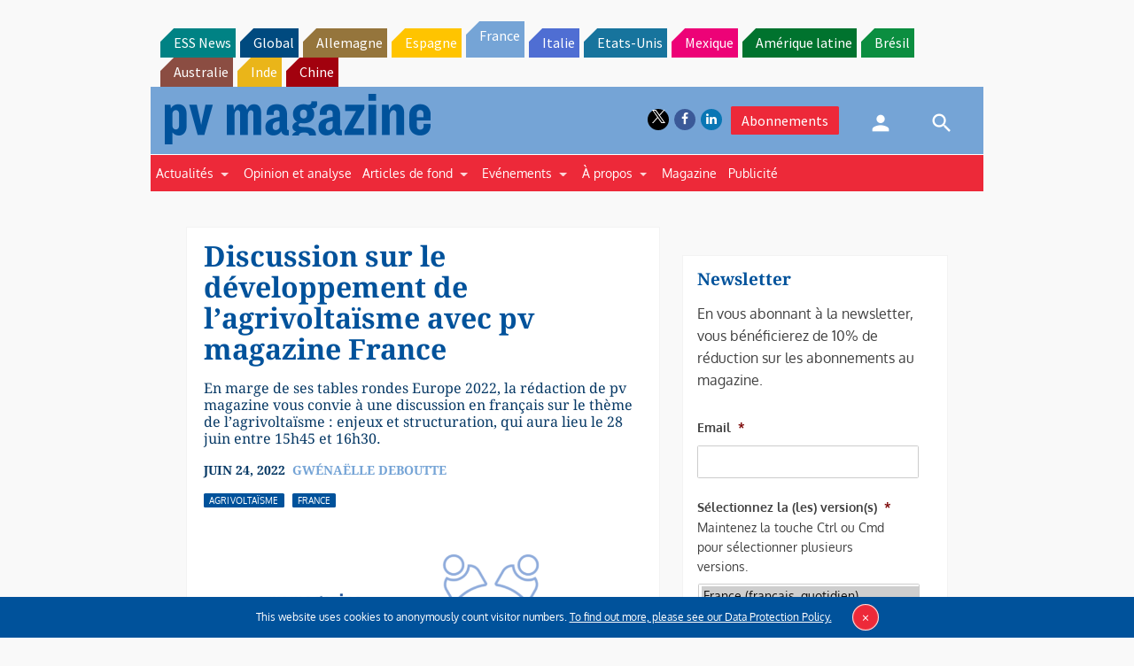

--- FILE ---
content_type: text/html; charset=utf-8
request_url: https://www.google.com/recaptcha/api2/aframe
body_size: 268
content:
<!DOCTYPE HTML><html><head><meta http-equiv="content-type" content="text/html; charset=UTF-8"></head><body><script nonce="7-yn6vSGYOQwQbw-PB2fgg">/** Anti-fraud and anti-abuse applications only. See google.com/recaptcha */ try{var clients={'sodar':'https://pagead2.googlesyndication.com/pagead/sodar?'};window.addEventListener("message",function(a){try{if(a.source===window.parent){var b=JSON.parse(a.data);var c=clients[b['id']];if(c){var d=document.createElement('img');d.src=c+b['params']+'&rc='+(localStorage.getItem("rc::a")?sessionStorage.getItem("rc::b"):"");window.document.body.appendChild(d);sessionStorage.setItem("rc::e",parseInt(sessionStorage.getItem("rc::e")||0)+1);localStorage.setItem("rc::h",'1768990136145');}}}catch(b){}});window.parent.postMessage("_grecaptcha_ready", "*");}catch(b){}</script></body></html>